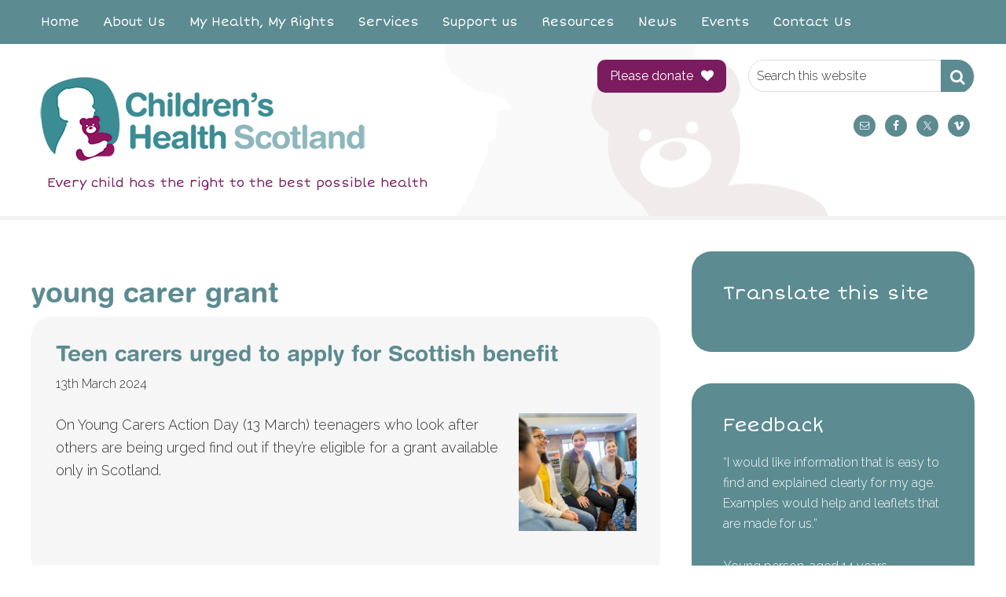

--- FILE ---
content_type: text/html; charset=UTF-8
request_url: https://www.childrenshealthscotland.org/tag/young-carer-grant/
body_size: 14839
content:
<!DOCTYPE html>
<html lang="en-GB">
<head >
<meta charset="UTF-8" />
<script type="text/javascript">
/* <![CDATA[ */
var gform;gform||(document.addEventListener("gform_main_scripts_loaded",function(){gform.scriptsLoaded=!0}),document.addEventListener("gform/theme/scripts_loaded",function(){gform.themeScriptsLoaded=!0}),window.addEventListener("DOMContentLoaded",function(){gform.domLoaded=!0}),gform={domLoaded:!1,scriptsLoaded:!1,themeScriptsLoaded:!1,isFormEditor:()=>"function"==typeof InitializeEditor,callIfLoaded:function(o){return!(!gform.domLoaded||!gform.scriptsLoaded||!gform.themeScriptsLoaded&&!gform.isFormEditor()||(gform.isFormEditor()&&console.warn("The use of gform.initializeOnLoaded() is deprecated in the form editor context and will be removed in Gravity Forms 3.1."),o(),0))},initializeOnLoaded:function(o){gform.callIfLoaded(o)||(document.addEventListener("gform_main_scripts_loaded",()=>{gform.scriptsLoaded=!0,gform.callIfLoaded(o)}),document.addEventListener("gform/theme/scripts_loaded",()=>{gform.themeScriptsLoaded=!0,gform.callIfLoaded(o)}),window.addEventListener("DOMContentLoaded",()=>{gform.domLoaded=!0,gform.callIfLoaded(o)}))},hooks:{action:{},filter:{}},addAction:function(o,r,e,t){gform.addHook("action",o,r,e,t)},addFilter:function(o,r,e,t){gform.addHook("filter",o,r,e,t)},doAction:function(o){gform.doHook("action",o,arguments)},applyFilters:function(o){return gform.doHook("filter",o,arguments)},removeAction:function(o,r){gform.removeHook("action",o,r)},removeFilter:function(o,r,e){gform.removeHook("filter",o,r,e)},addHook:function(o,r,e,t,n){null==gform.hooks[o][r]&&(gform.hooks[o][r]=[]);var d=gform.hooks[o][r];null==n&&(n=r+"_"+d.length),gform.hooks[o][r].push({tag:n,callable:e,priority:t=null==t?10:t})},doHook:function(r,o,e){var t;if(e=Array.prototype.slice.call(e,1),null!=gform.hooks[r][o]&&((o=gform.hooks[r][o]).sort(function(o,r){return o.priority-r.priority}),o.forEach(function(o){"function"!=typeof(t=o.callable)&&(t=window[t]),"action"==r?t.apply(null,e):e[0]=t.apply(null,e)})),"filter"==r)return e[0]},removeHook:function(o,r,t,n){var e;null!=gform.hooks[o][r]&&(e=(e=gform.hooks[o][r]).filter(function(o,r,e){return!!(null!=n&&n!=o.tag||null!=t&&t!=o.priority)}),gform.hooks[o][r]=e)}});
/* ]]> */
</script>

<meta name="viewport" content="width=device-width, initial-scale=1" />
<meta name='robots' content='index, follow, max-image-preview:large, max-snippet:-1, max-video-preview:-1' />
	<style>img:is([sizes="auto" i], [sizes^="auto," i]) { contain-intrinsic-size: 3000px 1500px }</style>
	<script id="cookieyes" type="text/javascript" src="https://cdn-cookieyes.com/client_data/d6e586ef1c46cdd7b6359a36/script.js"></script>
	<!-- This site is optimized with the Yoast SEO plugin v26.8 - https://yoast.com/product/yoast-seo-wordpress/ -->
	<title>young carer grant Archives - Children&#039;s Health Scotland</title>
	<link rel="canonical" href="https://www.childrenshealthscotland.org/tag/young-carer-grant/" />
	<meta property="og:locale" content="en_GB" />
	<meta property="og:type" content="article" />
	<meta property="og:title" content="young carer grant Archives - Children&#039;s Health Scotland" />
	<meta property="og:url" content="https://www.childrenshealthscotland.org/tag/young-carer-grant/" />
	<meta property="og:site_name" content="Children&#039;s Health Scotland" />
	<meta property="og:image" content="https://www.childrenshealthscotland.org/wp-content/uploads/2017/05/CHS-logo.png" />
	<meta property="og:image:width" content="1188" />
	<meta property="og:image:height" content="466" />
	<meta property="og:image:type" content="image/png" />
	<meta name="twitter:card" content="summary_large_image" />
	<meta name="twitter:site" content="@ChildHealthScot" />
	<script type="application/ld+json" class="yoast-schema-graph">{"@context":"https://schema.org","@graph":[{"@type":"CollectionPage","@id":"https://www.childrenshealthscotland.org/tag/young-carer-grant/","url":"https://www.childrenshealthscotland.org/tag/young-carer-grant/","name":"young carer grant Archives - Children&#039;s Health Scotland","isPartOf":{"@id":"https://www.childrenshealthscotland.org/#website"},"primaryImageOfPage":{"@id":"https://www.childrenshealthscotland.org/tag/young-carer-grant/#primaryimage"},"image":{"@id":"https://www.childrenshealthscotland.org/tag/young-carer-grant/#primaryimage"},"thumbnailUrl":"https://www.childrenshealthscotland.org/wp-content/uploads/2024/04/SMS-Group-photo-scaled.jpg","breadcrumb":{"@id":"https://www.childrenshealthscotland.org/tag/young-carer-grant/#breadcrumb"},"inLanguage":"en-GB"},{"@type":"ImageObject","inLanguage":"en-GB","@id":"https://www.childrenshealthscotland.org/tag/young-carer-grant/#primaryimage","url":"https://www.childrenshealthscotland.org/wp-content/uploads/2024/04/SMS-Group-photo-scaled.jpg","contentUrl":"https://www.childrenshealthscotland.org/wp-content/uploads/2024/04/SMS-Group-photo-scaled.jpg","width":2560,"height":1707,"caption":"Attentive group of mixed age students participate in a group discussion."},{"@type":"BreadcrumbList","@id":"https://www.childrenshealthscotland.org/tag/young-carer-grant/#breadcrumb","itemListElement":[{"@type":"ListItem","position":1,"name":"Home","item":"https://www.childrenshealthscotland.org/"},{"@type":"ListItem","position":2,"name":"young carer grant"}]},{"@type":"WebSite","@id":"https://www.childrenshealthscotland.org/#website","url":"https://www.childrenshealthscotland.org/","name":"Children&#039;s Health Scotland","description":"Every child has the right to the best possible health","publisher":{"@id":"https://www.childrenshealthscotland.org/#organization"},"potentialAction":[{"@type":"SearchAction","target":{"@type":"EntryPoint","urlTemplate":"https://www.childrenshealthscotland.org/?s={search_term_string}"},"query-input":{"@type":"PropertyValueSpecification","valueRequired":true,"valueName":"search_term_string"}}],"inLanguage":"en-GB"},{"@type":"Organization","@id":"https://www.childrenshealthscotland.org/#organization","name":"Children's Health Scotland","url":"https://www.childrenshealthscotland.org/","logo":{"@type":"ImageObject","inLanguage":"en-GB","@id":"https://www.childrenshealthscotland.org/#/schema/logo/image/","url":"https://www.childrenshealthscotland.org/wp-content/uploads/2017/05/CHS-logo.png","contentUrl":"https://www.childrenshealthscotland.org/wp-content/uploads/2017/05/CHS-logo.png","width":1188,"height":466,"caption":"Children's Health Scotland"},"image":{"@id":"https://www.childrenshealthscotland.org/#/schema/logo/image/"},"sameAs":["https://www.facebook.com/ChildrensHealthScotland/","https://x.com/ChildHealthScot"]}]}</script>
	<!-- / Yoast SEO plugin. -->


<link rel='dns-prefetch' href='//fonts.googleapis.com' />
<link rel='dns-prefetch' href='//maxcdn.bootstrapcdn.com' />
<link rel="alternate" type="application/rss+xml" title="Children&#039;s Health Scotland &raquo; Feed" href="https://www.childrenshealthscotland.org/feed/" />
<link rel="alternate" type="application/rss+xml" title="Children&#039;s Health Scotland &raquo; Comments Feed" href="https://www.childrenshealthscotland.org/comments/feed/" />
<link rel="alternate" type="application/rss+xml" title="Children&#039;s Health Scotland &raquo; young carer grant Tag Feed" href="https://www.childrenshealthscotland.org/tag/young-carer-grant/feed/" />
<script type="text/javascript">
/* <![CDATA[ */
window._wpemojiSettings = {"baseUrl":"https:\/\/s.w.org\/images\/core\/emoji\/16.0.1\/72x72\/","ext":".png","svgUrl":"https:\/\/s.w.org\/images\/core\/emoji\/16.0.1\/svg\/","svgExt":".svg","source":{"concatemoji":"https:\/\/www.childrenshealthscotland.org\/wp-includes\/js\/wp-emoji-release.min.js?ver=6.8.3"}};
/*! This file is auto-generated */
!function(s,n){var o,i,e;function c(e){try{var t={supportTests:e,timestamp:(new Date).valueOf()};sessionStorage.setItem(o,JSON.stringify(t))}catch(e){}}function p(e,t,n){e.clearRect(0,0,e.canvas.width,e.canvas.height),e.fillText(t,0,0);var t=new Uint32Array(e.getImageData(0,0,e.canvas.width,e.canvas.height).data),a=(e.clearRect(0,0,e.canvas.width,e.canvas.height),e.fillText(n,0,0),new Uint32Array(e.getImageData(0,0,e.canvas.width,e.canvas.height).data));return t.every(function(e,t){return e===a[t]})}function u(e,t){e.clearRect(0,0,e.canvas.width,e.canvas.height),e.fillText(t,0,0);for(var n=e.getImageData(16,16,1,1),a=0;a<n.data.length;a++)if(0!==n.data[a])return!1;return!0}function f(e,t,n,a){switch(t){case"flag":return n(e,"\ud83c\udff3\ufe0f\u200d\u26a7\ufe0f","\ud83c\udff3\ufe0f\u200b\u26a7\ufe0f")?!1:!n(e,"\ud83c\udde8\ud83c\uddf6","\ud83c\udde8\u200b\ud83c\uddf6")&&!n(e,"\ud83c\udff4\udb40\udc67\udb40\udc62\udb40\udc65\udb40\udc6e\udb40\udc67\udb40\udc7f","\ud83c\udff4\u200b\udb40\udc67\u200b\udb40\udc62\u200b\udb40\udc65\u200b\udb40\udc6e\u200b\udb40\udc67\u200b\udb40\udc7f");case"emoji":return!a(e,"\ud83e\udedf")}return!1}function g(e,t,n,a){var r="undefined"!=typeof WorkerGlobalScope&&self instanceof WorkerGlobalScope?new OffscreenCanvas(300,150):s.createElement("canvas"),o=r.getContext("2d",{willReadFrequently:!0}),i=(o.textBaseline="top",o.font="600 32px Arial",{});return e.forEach(function(e){i[e]=t(o,e,n,a)}),i}function t(e){var t=s.createElement("script");t.src=e,t.defer=!0,s.head.appendChild(t)}"undefined"!=typeof Promise&&(o="wpEmojiSettingsSupports",i=["flag","emoji"],n.supports={everything:!0,everythingExceptFlag:!0},e=new Promise(function(e){s.addEventListener("DOMContentLoaded",e,{once:!0})}),new Promise(function(t){var n=function(){try{var e=JSON.parse(sessionStorage.getItem(o));if("object"==typeof e&&"number"==typeof e.timestamp&&(new Date).valueOf()<e.timestamp+604800&&"object"==typeof e.supportTests)return e.supportTests}catch(e){}return null}();if(!n){if("undefined"!=typeof Worker&&"undefined"!=typeof OffscreenCanvas&&"undefined"!=typeof URL&&URL.createObjectURL&&"undefined"!=typeof Blob)try{var e="postMessage("+g.toString()+"("+[JSON.stringify(i),f.toString(),p.toString(),u.toString()].join(",")+"));",a=new Blob([e],{type:"text/javascript"}),r=new Worker(URL.createObjectURL(a),{name:"wpTestEmojiSupports"});return void(r.onmessage=function(e){c(n=e.data),r.terminate(),t(n)})}catch(e){}c(n=g(i,f,p,u))}t(n)}).then(function(e){for(var t in e)n.supports[t]=e[t],n.supports.everything=n.supports.everything&&n.supports[t],"flag"!==t&&(n.supports.everythingExceptFlag=n.supports.everythingExceptFlag&&n.supports[t]);n.supports.everythingExceptFlag=n.supports.everythingExceptFlag&&!n.supports.flag,n.DOMReady=!1,n.readyCallback=function(){n.DOMReady=!0}}).then(function(){return e}).then(function(){var e;n.supports.everything||(n.readyCallback(),(e=n.source||{}).concatemoji?t(e.concatemoji):e.wpemoji&&e.twemoji&&(t(e.twemoji),t(e.wpemoji)))}))}((window,document),window._wpemojiSettings);
/* ]]> */
</script>
<link rel='stylesheet' id='chs-theme-css' href='https://www.childrenshealthscotland.org/wp-content/themes/chs/style.css?ver=2.2.2' type='text/css' media='all' />
<style id='wp-emoji-styles-inline-css' type='text/css'>

	img.wp-smiley, img.emoji {
		display: inline !important;
		border: none !important;
		box-shadow: none !important;
		height: 1em !important;
		width: 1em !important;
		margin: 0 0.07em !important;
		vertical-align: -0.1em !important;
		background: none !important;
		padding: 0 !important;
	}
</style>
<style id='classic-theme-styles-inline-css' type='text/css'>
/*! This file is auto-generated */
.wp-block-button__link{color:#fff;background-color:#32373c;border-radius:9999px;box-shadow:none;text-decoration:none;padding:calc(.667em + 2px) calc(1.333em + 2px);font-size:1.125em}.wp-block-file__button{background:#32373c;color:#fff;text-decoration:none}
</style>
<link rel='stylesheet' id='mediaelement-css' href='https://www.childrenshealthscotland.org/wp-includes/js/mediaelement/mediaelementplayer-legacy.min.css?ver=4.2.17' type='text/css' media='all' />
<link rel='stylesheet' id='wp-mediaelement-css' href='https://www.childrenshealthscotland.org/wp-includes/js/mediaelement/wp-mediaelement.min.css?ver=6.8.3' type='text/css' media='all' />
<link rel='stylesheet' id='view_editor_gutenberg_frontend_assets-css' href='https://www.childrenshealthscotland.org/wp-content/plugins/toolset-blocks/public/css/views-frontend.css?ver=3.6.21' type='text/css' media='all' />
<style id='view_editor_gutenberg_frontend_assets-inline-css' type='text/css'>
.wpv-sort-list-dropdown.wpv-sort-list-dropdown-style-default > span.wpv-sort-list,.wpv-sort-list-dropdown.wpv-sort-list-dropdown-style-default .wpv-sort-list-item {border-color: #cdcdcd;}.wpv-sort-list-dropdown.wpv-sort-list-dropdown-style-default .wpv-sort-list-item a {color: #444;background-color: #fff;}.wpv-sort-list-dropdown.wpv-sort-list-dropdown-style-default a:hover,.wpv-sort-list-dropdown.wpv-sort-list-dropdown-style-default a:focus {color: #000;background-color: #eee;}.wpv-sort-list-dropdown.wpv-sort-list-dropdown-style-default .wpv-sort-list-item.wpv-sort-list-current a {color: #000;background-color: #eee;}
.wpv-sort-list-dropdown.wpv-sort-list-dropdown-style-default > span.wpv-sort-list,.wpv-sort-list-dropdown.wpv-sort-list-dropdown-style-default .wpv-sort-list-item {border-color: #cdcdcd;}.wpv-sort-list-dropdown.wpv-sort-list-dropdown-style-default .wpv-sort-list-item a {color: #444;background-color: #fff;}.wpv-sort-list-dropdown.wpv-sort-list-dropdown-style-default a:hover,.wpv-sort-list-dropdown.wpv-sort-list-dropdown-style-default a:focus {color: #000;background-color: #eee;}.wpv-sort-list-dropdown.wpv-sort-list-dropdown-style-default .wpv-sort-list-item.wpv-sort-list-current a {color: #000;background-color: #eee;}.wpv-sort-list-dropdown.wpv-sort-list-dropdown-style-grey > span.wpv-sort-list,.wpv-sort-list-dropdown.wpv-sort-list-dropdown-style-grey .wpv-sort-list-item {border-color: #cdcdcd;}.wpv-sort-list-dropdown.wpv-sort-list-dropdown-style-grey .wpv-sort-list-item a {color: #444;background-color: #eeeeee;}.wpv-sort-list-dropdown.wpv-sort-list-dropdown-style-grey a:hover,.wpv-sort-list-dropdown.wpv-sort-list-dropdown-style-grey a:focus {color: #000;background-color: #e5e5e5;}.wpv-sort-list-dropdown.wpv-sort-list-dropdown-style-grey .wpv-sort-list-item.wpv-sort-list-current a {color: #000;background-color: #e5e5e5;}
.wpv-sort-list-dropdown.wpv-sort-list-dropdown-style-default > span.wpv-sort-list,.wpv-sort-list-dropdown.wpv-sort-list-dropdown-style-default .wpv-sort-list-item {border-color: #cdcdcd;}.wpv-sort-list-dropdown.wpv-sort-list-dropdown-style-default .wpv-sort-list-item a {color: #444;background-color: #fff;}.wpv-sort-list-dropdown.wpv-sort-list-dropdown-style-default a:hover,.wpv-sort-list-dropdown.wpv-sort-list-dropdown-style-default a:focus {color: #000;background-color: #eee;}.wpv-sort-list-dropdown.wpv-sort-list-dropdown-style-default .wpv-sort-list-item.wpv-sort-list-current a {color: #000;background-color: #eee;}.wpv-sort-list-dropdown.wpv-sort-list-dropdown-style-grey > span.wpv-sort-list,.wpv-sort-list-dropdown.wpv-sort-list-dropdown-style-grey .wpv-sort-list-item {border-color: #cdcdcd;}.wpv-sort-list-dropdown.wpv-sort-list-dropdown-style-grey .wpv-sort-list-item a {color: #444;background-color: #eeeeee;}.wpv-sort-list-dropdown.wpv-sort-list-dropdown-style-grey a:hover,.wpv-sort-list-dropdown.wpv-sort-list-dropdown-style-grey a:focus {color: #000;background-color: #e5e5e5;}.wpv-sort-list-dropdown.wpv-sort-list-dropdown-style-grey .wpv-sort-list-item.wpv-sort-list-current a {color: #000;background-color: #e5e5e5;}.wpv-sort-list-dropdown.wpv-sort-list-dropdown-style-blue > span.wpv-sort-list,.wpv-sort-list-dropdown.wpv-sort-list-dropdown-style-blue .wpv-sort-list-item {border-color: #0099cc;}.wpv-sort-list-dropdown.wpv-sort-list-dropdown-style-blue .wpv-sort-list-item a {color: #444;background-color: #cbddeb;}.wpv-sort-list-dropdown.wpv-sort-list-dropdown-style-blue a:hover,.wpv-sort-list-dropdown.wpv-sort-list-dropdown-style-blue a:focus {color: #000;background-color: #95bedd;}.wpv-sort-list-dropdown.wpv-sort-list-dropdown-style-blue .wpv-sort-list-item.wpv-sort-list-current a {color: #000;background-color: #95bedd;}
</style>
<link rel='stylesheet' id='widgetopts-styles-css' href='https://www.childrenshealthscotland.org/wp-content/plugins/widget-options/assets/css/widget-options.css?ver=4.1.3' type='text/css' media='all' />
<link rel='stylesheet' id='wc-shortcodes-style-css' href='https://www.childrenshealthscotland.org/wp-content/plugins/wc-shortcodes/public/assets/css/style.css?ver=3.46' type='text/css' media='all' />
<link rel='stylesheet' id='google-fonts-css' href='//fonts.googleapis.com/css?family=Raleway%3A300%2C400%2C500%2C600%2C700%7CComing+Soon%3A400%7CShort+Stack&#038;ver=2.2.2' type='text/css' media='all' />
<link rel='stylesheet' id='fa-css' href='//maxcdn.bootstrapcdn.com/font-awesome/4.7.0/css/font-awesome.min.css?ver=4.5' type='text/css' media='all' />
<link rel='stylesheet' id='slick-css-css' href='https://www.childrenshealthscotland.org/wp-content/themes/chs/slick/slick.css?ver=1.0' type='text/css' media='all' />
<link rel='stylesheet' id='gforms_reset_css-css' href='https://www.childrenshealthscotland.org/wp-content/plugins/gravityforms/legacy/css/formreset.min.css?ver=2.9.26' type='text/css' media='all' />
<link rel='stylesheet' id='gforms_formsmain_css-css' href='https://www.childrenshealthscotland.org/wp-content/plugins/gravityforms/legacy/css/formsmain.min.css?ver=2.9.26' type='text/css' media='all' />
<link rel='stylesheet' id='gforms_ready_class_css-css' href='https://www.childrenshealthscotland.org/wp-content/plugins/gravityforms/legacy/css/readyclass.min.css?ver=2.9.26' type='text/css' media='all' />
<link rel='stylesheet' id='gforms_browsers_css-css' href='https://www.childrenshealthscotland.org/wp-content/plugins/gravityforms/legacy/css/browsers.min.css?ver=2.9.26' type='text/css' media='all' />
<link rel='stylesheet' id='simple-social-icons-font-css' href='https://www.childrenshealthscotland.org/wp-content/plugins/simple-social-icons/css/style.css?ver=4.0.0' type='text/css' media='all' />
<link rel='stylesheet' id='toolset-maps-fixes-css' href='//www.childrenshealthscotland.org/wp-content/plugins/toolset-maps/resources/css/toolset_maps_fixes.css?ver=2.2.1' type='text/css' media='all' />
<link rel='stylesheet' id='genesis-overrides-css-css' href='https://www.childrenshealthscotland.org/wp-content/plugins/toolset-blocks/vendor/toolset/toolset-theme-settings/res/css/themes/genesis-overrides.css?ver=1.5.5' type='text/css' media='screen' />
<link rel='stylesheet' id='wordpresscanvas-font-awesome-css' href='https://www.childrenshealthscotland.org/wp-content/plugins/wc-shortcodes/public/assets/css/font-awesome.min.css?ver=4.7.0' type='text/css' media='all' />
<script type="text/javascript" src="https://www.childrenshealthscotland.org/wp-content/plugins/toolset-blocks/vendor/toolset/common-es/public/toolset-common-es-frontend.js?ver=175000" id="toolset-common-es-frontend-js"></script>
<script type="text/javascript" src="https://www.childrenshealthscotland.org/wp-includes/js/jquery/jquery.min.js?ver=3.7.1" id="jquery-core-js"></script>
<script type="text/javascript" src="https://www.childrenshealthscotland.org/wp-includes/js/jquery/jquery-migrate.min.js?ver=3.4.1" id="jquery-migrate-js"></script>
<script type="text/javascript" src="https://www.childrenshealthscotland.org/wp-content/themes/chs/js/responsive-menu.js?ver=1.0.0" id="chs-responsive-menu-js"></script>
<script type="text/javascript" src="https://www.childrenshealthscotland.org/wp-content/themes/chs/js/external-links.js?ver=1.0.0" id="chs-external-links-js"></script>
<script type="text/javascript" src="https://www.childrenshealthscotland.org/wp-content/themes/chs/slick/slick.min.js?ver=1.0" id="slick-js-js"></script>
<script type="text/javascript" defer='defer' src="https://www.childrenshealthscotland.org/wp-content/plugins/gravityforms/js/jquery.json.min.js?ver=2.9.26" id="gform_json-js"></script>
<script type="text/javascript" id="gform_gravityforms-js-extra">
/* <![CDATA[ */
var gf_global = {"gf_currency_config":{"name":"Pound Sterling","symbol_left":"&#163;","symbol_right":"","symbol_padding":" ","thousand_separator":",","decimal_separator":".","decimals":2,"code":"GBP"},"base_url":"https:\/\/www.childrenshealthscotland.org\/wp-content\/plugins\/gravityforms","number_formats":[],"spinnerUrl":"https:\/\/www.childrenshealthscotland.org\/wp-content\/plugins\/gravityforms\/images\/spinner.svg","version_hash":"e187e245eeac10b9c9f1831f52956597","strings":{"newRowAdded":"New row added.","rowRemoved":"Row removed","formSaved":"The form has been saved.  The content contains the link to return and complete the form."}};
var gform_i18n = {"datepicker":{"days":{"monday":"Mo","tuesday":"Tu","wednesday":"We","thursday":"Th","friday":"Fr","saturday":"Sa","sunday":"Su"},"months":{"january":"January","february":"February","march":"March","april":"April","may":"May","june":"June","july":"July","august":"August","september":"September","october":"October","november":"November","december":"December"},"firstDay":1,"iconText":"Select date"}};
var gf_legacy_multi = {"2":"1"};
var gform_gravityforms = {"strings":{"invalid_file_extension":"This type of file is not allowed. Must be one of the following:","delete_file":"Delete this file","in_progress":"in progress","file_exceeds_limit":"File exceeds size limit","illegal_extension":"This type of file is not allowed.","max_reached":"Maximum number of files reached","unknown_error":"There was a problem while saving the file on the server","currently_uploading":"Please wait for the uploading to complete","cancel":"Cancel","cancel_upload":"Cancel this upload","cancelled":"Cancelled","error":"Error","message":"Message"},"vars":{"images_url":"https:\/\/www.childrenshealthscotland.org\/wp-content\/plugins\/gravityforms\/images"}};
/* ]]> */
</script>
<script type="text/javascript" defer='defer' src="https://www.childrenshealthscotland.org/wp-content/plugins/gravityforms/js/gravityforms.min.js?ver=2.9.26" id="gform_gravityforms-js"></script>
<script type="text/javascript" defer='defer' src="https://www.childrenshealthscotland.org/wp-content/plugins/gravityforms/assets/js/dist/utils.min.js?ver=48a3755090e76a154853db28fc254681" id="gform_gravityforms_utils-js"></script>
<link rel="https://api.w.org/" href="https://www.childrenshealthscotland.org/wp-json/" /><link rel="alternate" title="JSON" type="application/json" href="https://www.childrenshealthscotland.org/wp-json/wp/v2/tags/798" /><link rel="EditURI" type="application/rsd+xml" title="RSD" href="https://www.childrenshealthscotland.org/xmlrpc.php?rsd" />
<meta name="generator" content="WordPress 6.8.3" />
<!-- Start Fluid Video Embeds Style Tag -->
<style type="text/css">
/* Fluid Video Embeds */
.fve-video-wrapper {
    position: relative;
    overflow: hidden;
    height: 0;
    background-color: transparent;
    padding-bottom: 56.25%;
    margin: 0.5em 0;
}
.fve-video-wrapper iframe,
.fve-video-wrapper object,
.fve-video-wrapper embed {
    position: absolute;
    display: block;
    top: 0;
    left: 0;
    width: 100%;
    height: 100%;
}
.fve-video-wrapper a.hyperlink-image {
    position: relative;
    display: none;
}
.fve-video-wrapper a.hyperlink-image img {
    position: relative;
    z-index: 2;
    width: 100%;
}
.fve-video-wrapper a.hyperlink-image .fve-play-button {
    position: absolute;
    left: 35%;
    top: 35%;
    right: 35%;
    bottom: 35%;
    z-index: 3;
    background-color: rgba(40, 40, 40, 0.75);
    background-size: 100% 100%;
    border-radius: 10px;
}
.fve-video-wrapper a.hyperlink-image:hover .fve-play-button {
    background-color: rgba(0, 0, 0, 0.85);
}
</style>
<!-- End Fluid Video Embeds Style Tag -->
<!-- Google Tag Manager -->
<script>(function(w,d,s,l,i){w[l]=w[l]||[];w[l].push({'gtm.start':
new Date().getTime(),event:'gtm.js'});var f=d.getElementsByTagName(s)[0],
j=d.createElement(s),dl=l!='dataLayer'?'&l='+l:'';j.async=true;j.src=
'https://www.googletagmanager.com/gtm.js?id='+i+dl;f.parentNode.insertBefore(j,f);
})(window,document,'script','dataLayer','GTM-KBK5S2R');</script>
<!-- End Google Tag Manager -->
<head>
	<meta name="facebook-domain-verification" content="x561vx1a99vrnikr212855hvlcjh6b" />
</head>
<link rel="icon" href="https://www.childrenshealthscotland.org/wp-content/themes/chs/images/favicon.ico" />
<link rel="pingback" href="https://www.childrenshealthscotland.org/xmlrpc.php" />
<script type="text/javascript" src="//fast.fonts.net/jsapi/e13df5ff-9cd6-4e62-b5fc-64b1b1ce6d9d.js"></script>

<!-- Global site tag (gtag.js) - Google Analytics -->
<script async src="https://www.googletagmanager.com/gtag/js?id=UA-143329701-1"></script>
<script>
  window.dataLayer = window.dataLayer || [];
  function gtag(){dataLayer.push(arguments);}
  gtag('js', new Date());

  gtag('config', 'UA-143329701-1');
</script>

 <script> window.addEventListener("load",function(){ var c={script:false,link:false}; function ls(s) { if(!['script','link'].includes(s)||c[s]){return;}c[s]=true; var d=document,f=d.getElementsByTagName(s)[0],j=d.createElement(s); if(s==='script'){j.async=true;j.src='https://www.childrenshealthscotland.org/wp-content/plugins/toolset-blocks/vendor/toolset/blocks/public/js/frontend.js?v=1.6.17';}else{ j.rel='stylesheet';j.href='https://www.childrenshealthscotland.org/wp-content/plugins/toolset-blocks/vendor/toolset/blocks/public/css/style.css?v=1.6.17';} f.parentNode.insertBefore(j, f); }; function ex(){ls('script');ls('link')} window.addEventListener("scroll", ex, {once: true}); if (('IntersectionObserver' in window) && ('IntersectionObserverEntry' in window) && ('intersectionRatio' in window.IntersectionObserverEntry.prototype)) { var i = 0, fb = document.querySelectorAll("[class^='tb-']"), o = new IntersectionObserver(es => { es.forEach(e => { o.unobserve(e.target); if (e.intersectionRatio > 0) { ex();o.disconnect();}else{ i++;if(fb.length>i){o.observe(fb[i])}} }) }); if (fb.length) { o.observe(fb[i]) } } }) </script>
	<noscript>
		<link rel="stylesheet" href="https://www.childrenshealthscotland.org/wp-content/plugins/toolset-blocks/vendor/toolset/blocks/public/css/style.css">
	</noscript>		<style type="text/css" id="wp-custom-css">
			.service .entry-content ol, .service .entry-content ul {
    background: #f6f6f6;
    border-radius: 25px;
    padding: 40px 30px 30px 60px;
    clear: right;
}

h1.entry-title {
	font-family: 'Short Stack', cursive;
}

.site-footer .wrap {

}

.site-footer .chs-footer-info {

}
.site-footer .chs-footer-images { 
vertical-align: top;
	}


.shcta .widget-title {
	display: none;
}

.sidebar .shcta.widget {
	background: #f6f6f6;
}

@media only screen and (max-width: 1023px) {
   .chs-footer-images { 
		 display: block; 
	}
}

@media only screen and (max-width: 1023px) {
	.site-footer .chs-footer-images {
	    width: 100%;
    float: none;
	
	}
	}

.cta .widget-title {
	display: none
}

.sidebar .cta.widget {
	background: #f6f6f6;
}

.cta .button {
	width: 100%;
	text-align:  center;
	font-weight: 500;

}
@media only screen and (max-width: 797px) {
	.chs-fundraising .wc-shortcodes-column img, .chs-fundraising.wc-shortcodes-column p  {
		width: 100%;
		clear: both;
	}
	
}

/*form didsplay issue - april 14*/
#gform_wrapper_8 {display:block !important;}
		</style>
		</head>
<body class="archive tag tag-young-carer-grant tag-798 wp-theme-genesis wp-child-theme-chs wc-shortcodes-font-awesome-enabled header-image content-sidebar genesis-breadcrumbs-hidden genesis-footer-widgets-hidden"><!-- Google Tag Manager (noscript) -->
<noscript><iframe src="https://www.googletagmanager.com/ns.html?id=GTM-KBK5S2R"
height="0" width="0" style="display:none;visibility:hidden"></iframe></noscript>
<!-- End Google Tag Manager (noscript) -->
<div class="site-container"><ul class="genesis-skip-link"><li><a href="#genesis-nav-primary" class="screen-reader-shortcut"> Skip to primary navigation</a></li><li><a href="#genesis-content" class="screen-reader-shortcut"> Skip to main content</a></li><li><a href="#genesis-sidebar-primary" class="screen-reader-shortcut"> Skip to primary sidebar</a></li></ul><nav class="nav-primary" aria-label="Main" id="genesis-nav-primary"><div class="wrap"><ul id="menu-main" class="menu genesis-nav-menu menu-primary js-superfish"><li id="menu-item-65" class="menu-item menu-item-type-custom menu-item-object-custom menu-item-home menu-item-65"><a href="http://www.childrenshealthscotland.org/"><span >Home</span></a></li>
<li id="menu-item-66" class="menu-item menu-item-type-post_type menu-item-object-page menu-item-has-children menu-item-66"><a href="https://www.childrenshealthscotland.org/about-us/"><span >About Us</span></a>
<ul class="sub-menu">
	<li id="menu-item-71" class="menu-item menu-item-type-post_type menu-item-object-page menu-item-71"><a href="https://www.childrenshealthscotland.org/about-us/vision-and-mission/"><span >CHS Strategic Plan 2024-30</span></a></li>
	<li id="menu-item-67" class="menu-item menu-item-type-post_type menu-item-object-page menu-item-67"><a href="https://www.childrenshealthscotland.org/about-us/our-funders/"><span >Funders and Supporters</span></a></li>
	<li id="menu-item-69" class="menu-item menu-item-type-post_type menu-item-object-page menu-item-69"><a href="https://www.childrenshealthscotland.org/about-us/our-structure/"><span >Our people</span></a></li>
	<li id="menu-item-68" class="menu-item menu-item-type-post_type menu-item-object-page menu-item-68"><a href="https://www.childrenshealthscotland.org/about-us/our-history/"><span >Who we are</span></a></li>
	<li id="menu-item-72" class="menu-item menu-item-type-post_type menu-item-object-page menu-item-72"><a href="https://www.childrenshealthscotland.org/about-us/what-we-do/"><span >What we do</span></a></li>
	<li id="menu-item-70" class="menu-item menu-item-type-post_type menu-item-object-page menu-item-70"><a href="https://www.childrenshealthscotland.org/about-us/vacancies/"><span >Vacancies</span></a></li>
</ul>
</li>
<li id="menu-item-73" class="menu-item menu-item-type-post_type menu-item-object-page menu-item-has-children menu-item-73"><a href="https://www.childrenshealthscotland.org/childrens-healthcare-rights/"><span >My Health, My Rights</span></a>
<ul class="sub-menu">
	<li id="menu-item-8254" class="menu-item menu-item-type-post_type menu-item-object-page menu-item-has-children menu-item-8254"><a href="https://www.childrenshealthscotland.org/childrens-healthcare-rights/my-health-my-rights-charter/"><span >My Health, My Rights Charter</span></a>
	<ul class="sub-menu">
		<li id="menu-item-9229" class="menu-item menu-item-type-post_type menu-item-object-page menu-item-9229"><a href="https://www.childrenshealthscotland.org/childrens-healthcare-rights/my-health-my-rights-charter/charterandposter/"><span >My Health, My Rights Report and Poster</span></a></li>
	</ul>
</li>
	<li id="menu-item-9230" class="menu-item menu-item-type-post_type menu-item-object-page menu-item-9230"><a href="https://www.childrenshealthscotland.org/childrens-healthcare-rights/health-rights-defenders/"><span >Health Rights Defenders</span></a></li>
	<li id="menu-item-75" class="menu-item menu-item-type-post_type menu-item-object-page menu-item-has-children menu-item-75"><a href="https://www.childrenshealthscotland.org/childrens-healthcare-rights/consultation-responses/"><span >Consultations, reports and discussion papers</span></a>
	<ul class="sub-menu">
		<li id="menu-item-74" class="menu-item menu-item-type-post_type menu-item-object-page menu-item-74"><a href="https://www.childrenshealthscotland.org/childrens-healthcare-rights/campaigning/"><span >Campaigning</span></a></li>
	</ul>
</li>
	<li id="menu-item-7415" class="menu-item menu-item-type-post_type menu-item-object-page menu-item-7415"><a href="https://www.childrenshealthscotland.org/childrens-healthcare-rights/dental-health/"><span >Dental health – let’s play</span></a></li>
	<li id="menu-item-814" class="menu-item menu-item-type-post_type menu-item-object-page menu-item-814"><a href="https://www.childrenshealthscotland.org/childrens-healthcare-rights/the-each-charter/"><span >EACH Charter </span></a></li>
	<li id="menu-item-7413" class="menu-item menu-item-type-post_type menu-item-object-page menu-item-7413"><a href="https://www.childrenshealthscotland.org/childrens-healthcare-rights/food/"><span >Food poverty</span></a></li>
	<li id="menu-item-7411" class="menu-item menu-item-type-post_type menu-item-object-page menu-item-7411"><a href="https://www.childrenshealthscotland.org/childrens-healthcare-rights/grants-and-benefits/"><span >Grants and Benefits</span></a></li>
	<li id="menu-item-7410" class="menu-item menu-item-type-post_type menu-item-object-page menu-item-7410"><a href="https://www.childrenshealthscotland.org/childrens-healthcare-rights/play-2/"><span >Health-related play</span></a></li>
	<li id="menu-item-2456" class="menu-item menu-item-type-post_type menu-item-object-page menu-item-2456"><a href="https://www.childrenshealthscotland.org/childrens-healthcare-rights/mental-wellbeing-in-children-and-young-people/"><span >Mental Health &#038; Wellbeing</span></a></li>
	<li id="menu-item-7412" class="menu-item menu-item-type-post_type menu-item-object-page menu-item-7412"><a href="https://www.childrenshealthscotland.org/childrens-healthcare-rights/position-statements/"><span >Position Statements</span></a></li>
	<li id="menu-item-7414" class="menu-item menu-item-type-post_type menu-item-object-page menu-item-7414"><a href="https://www.childrenshealthscotland.org/childrens-healthcare-rights/education/"><span >The right to education for CYP with health conditions</span></a></li>
	<li id="menu-item-7424" class="menu-item menu-item-type-post_type menu-item-object-page menu-item-7424"><a href="https://www.childrenshealthscotland.org/childrens-healthcare-rights/transitions/"><span >Transitions in healthcare</span></a></li>
	<li id="menu-item-2493" class="menu-item menu-item-type-post_type menu-item-object-page menu-item-2493"><a href="https://www.childrenshealthscotland.org/childrens-healthcare-rights/learn-about-the-healthcare-rights-of-children-and-young-people/"><span >UNCRC and healthcare rights</span></a></li>
</ul>
</li>
<li id="menu-item-76" class="menu-item menu-item-type-post_type menu-item-object-page menu-item-has-children menu-item-76"><a href="https://www.childrenshealthscotland.org/services/"><span >Services</span></a>
<ul class="sub-menu">
	<li id="menu-item-78" class="menu-item menu-item-type-post_type menu-item-object-page menu-item-78"><a href="https://www.childrenshealthscotland.org/services/families-and-carers/"><span >Care Experienced Service</span></a></li>
	<li id="menu-item-8433" class="menu-item menu-item-type-post_type menu-item-object-service menu-item-8433"><a href="https://www.childrenshealthscotland.org/service/hrcyps/"><span >Health Rights Service</span></a></li>
	<li id="menu-item-77" class="menu-item menu-item-type-post_type menu-item-object-page menu-item-77"><a href="https://www.childrenshealthscotland.org/services/children-and-young-people/"><span >Health and Wellbeing Service</span></a></li>
	<li id="menu-item-80" class="menu-item menu-item-type-post_type menu-item-object-page menu-item-80"><a href="https://www.childrenshealthscotland.org/services/professionals/"><span >Professionals</span></a></li>
	<li id="menu-item-3542" class="menu-item menu-item-type-post_type menu-item-object-page menu-item-3542"><a href="https://www.childrenshealthscotland.org/services/schools/"><span >Schools</span></a></li>
	<li id="menu-item-79" class="menu-item menu-item-type-post_type menu-item-object-page menu-item-79"><a href="https://www.childrenshealthscotland.org/services/frequently-asked-questions/"><span >Frequently asked questions</span></a></li>
</ul>
</li>
<li id="menu-item-82" class="menu-item menu-item-type-post_type menu-item-object-page menu-item-has-children menu-item-82"><a href="https://www.childrenshealthscotland.org/how-you-can-help/"><span >Support us</span></a>
<ul class="sub-menu">
	<li id="menu-item-7533" class="menu-item menu-item-type-post_type menu-item-object-page menu-item-7533"><a href="https://www.childrenshealthscotland.org/how-you-can-help/be-our-friend/"><span >Be our Friend</span></a></li>
	<li id="menu-item-85" class="menu-item menu-item-type-post_type menu-item-object-page menu-item-85"><a href="https://www.childrenshealthscotland.org/how-you-can-help/fundraise-or-donate/"><span >Fundraise</span></a></li>
	<li id="menu-item-86" class="menu-item menu-item-type-post_type menu-item-object-page menu-item-86"><a href="https://www.childrenshealthscotland.org/how-you-can-help/join-our-family-participation-group/"><span >Join our Family Participation Group</span></a></li>
	<li id="menu-item-83" class="menu-item menu-item-type-post_type menu-item-object-page menu-item-83"><a href="https://www.childrenshealthscotland.org/how-you-can-help/become-a-member/"><span >Join as a Member</span></a></li>
	<li id="menu-item-5331" class="menu-item menu-item-type-post_type menu-item-object-page menu-item-5331"><a href="https://www.childrenshealthscotland.org/magazine/"><span >Magazine</span></a></li>
	<li id="menu-item-7032" class="menu-item menu-item-type-post_type menu-item-object-page menu-item-7032"><a href="https://www.childrenshealthscotland.org/how-you-can-help/shop/"><span >Shop</span></a></li>
	<li id="menu-item-84" class="menu-item menu-item-type-post_type menu-item-object-page menu-item-84"><a href="https://www.childrenshealthscotland.org/how-you-can-help/become-a-volunteer/"><span >Volunteer</span></a></li>
</ul>
</li>
<li id="menu-item-87" class="menu-item menu-item-type-post_type menu-item-object-page menu-item-87"><a href="https://www.childrenshealthscotland.org/resources/"><span >Resources</span></a></li>
<li id="menu-item-433" class="menu-item menu-item-type-taxonomy menu-item-object-category menu-item-433"><a href="https://www.childrenshealthscotland.org/category/news-and-events/"><span >News</span></a></li>
<li id="menu-item-3067" class="menu-item menu-item-type-post_type menu-item-object-page menu-item-has-children menu-item-3067"><a href="https://www.childrenshealthscotland.org/events/"><span >Events</span></a>
<ul class="sub-menu">
	<li id="menu-item-9410" class="menu-item menu-item-type-post_type menu-item-object-page menu-item-9410"><a href="https://www.childrenshealthscotland.org/events/my-health-my-rights-conference-2026/"><span >MY HEALTH, MY RIGHTS CONFERENCE 2026</span></a></li>
	<li id="menu-item-5898" class="menu-item menu-item-type-custom menu-item-object-custom menu-item-5898"><a href="https://www.childrenshealthscotland.org/events/awards/"><span >Scottish Children’s Health Awards</span></a></li>
	<li id="menu-item-3069" class="menu-item menu-item-type-post_type menu-item-object-page menu-item-3069"><a href="https://www.childrenshealthscotland.org/events/scottish-childrens-health-week/"><span >Scottish Children’s Health Week</span></a></li>
</ul>
</li>
<li id="menu-item-89" class="menu-item menu-item-type-post_type menu-item-object-page menu-item-89"><a href="https://www.childrenshealthscotland.org/contact-us/"><span >Contact Us</span></a></li>
</ul></div></nav><header class="site-header"><div class="wrap"><div class="title-area"><p class="site-title"><a href="https://www.childrenshealthscotland.org/">Children&#039;s Health Scotland</a></p><p class="site-description">Every child has the right to the best possible health</p></div><div class="widget-area header-widget-area"><section id="search-4" class="widget-odd widget-first widget-1 widget widget_search"><div class="widget-wrap"><form class="search-form" method="get" action="https://www.childrenshealthscotland.org/" role="search"><label class="search-form-label screen-reader-text" for="searchform-1">Search this website</label><input class="search-form-input" type="search" name="s" id="searchform-1" placeholder="Search this website"><input class="search-form-submit" type="submit" value="&#xf002;"><meta content="https://www.childrenshealthscotland.org/?s={s}"></form></div></section>
<section id="text-6" class="widget-even widget-2 widget widget_text"><div class="widget-wrap">			<div class="textwidget"><p><a class="button" href="https://link.justgiving.com/v1/charity/donate/charityId/3143233?tipScheme=TipJar2.1&amp;reference=givingcheckout_tj21&amp;suggestedAmountDescription=6:Will%20buy%20a%20health%20and%20wellbeing%20book%20for%20a%20young%20person&amp;suggestedAmountDescription=15:Will%20buy%20a%20therapeutic%20toy%20for%20a%20child%20or%20young%20person&amp;suggestedAmountDescription=39:Will%20buy%20a%20Home%20Pack%20full%20of%20activities%2C%20a%20book%20and%20a%20toy%20for%20a%20child&amp;amount=39" target="_blank" rel="noopener">Please donate<i class="fa fa-heart"></i></a></p>
</div>
		</div></section>
<section id="simple-social-icons-4" class="widget-odd widget-last widget-3 widget simple-social-icons"><div class="widget-wrap"><ul class="alignright"><li class="ssi-email"><a href="mailto:enquiries@childrenshealthscotland.org" ><svg role="img" class="social-email" aria-labelledby="social-email-4"><title id="social-email-4">E-mail</title><use xlink:href="https://www.childrenshealthscotland.org/wp-content/plugins/simple-social-icons/symbol-defs.svg#social-email"></use></svg></a></li><li class="ssi-facebook"><a href="http://www.facebook.com/ChildrensHealthScotland/" target="_blank" rel="noopener noreferrer"><svg role="img" class="social-facebook" aria-labelledby="social-facebook-4"><title id="social-facebook-4">Facebook</title><use xlink:href="https://www.childrenshealthscotland.org/wp-content/plugins/simple-social-icons/symbol-defs.svg#social-facebook"></use></svg></a></li><li class="ssi-twitter"><a href="https://twitter.com/ChildHealthScot" target="_blank" rel="noopener noreferrer"><svg role="img" class="social-twitter" aria-labelledby="social-twitter-4"><title id="social-twitter-4">Twitter</title><use xlink:href="https://www.childrenshealthscotland.org/wp-content/plugins/simple-social-icons/symbol-defs.svg#social-twitter"></use></svg></a></li><li class="ssi-vimeo"><a href="https://vimeo.com/user38834002" target="_blank" rel="noopener noreferrer"><svg role="img" class="social-vimeo" aria-labelledby="social-vimeo-4"><title id="social-vimeo-4">Vimeo</title><use xlink:href="https://www.childrenshealthscotland.org/wp-content/plugins/simple-social-icons/symbol-defs.svg#social-vimeo"></use></svg></a></li></ul></div></section>
</div></div></header><div class="site-inner"><div class="content-sidebar-wrap"><main class="content" id="genesis-content"><div class="archive-description taxonomy-archive-description taxonomy-description"><h1 class="archive-title">young carer grant</h1></div><article class="post-8118 post type-post status-publish format-standard has-post-thumbnail category-news-and-events tag-young-carer-grant tag-young-carers entry" aria-label="Teen carers urged to apply for Scottish benefit"><header class="entry-header"><h2 class="entry-title"><a class="entry-title-link" rel="bookmark" href="https://www.childrenshealthscotland.org/teen-carers-urged-to-apply-for-scottish-benefit/">Teen carers urged to apply for Scottish benefit</a></h2>
<p class="entry-meta"><time class="entry-time">13th March 2024</time> </p></header><div class="entry-content"><a class="entry-image-link" href="https://www.childrenshealthscotland.org/teen-carers-urged-to-apply-for-scottish-benefit/" aria-hidden="true" tabindex="-1"><img width="150" height="150" src="https://www.childrenshealthscotland.org/wp-content/uploads/2024/04/SMS-Group-photo-150x150.jpg" class="alignright post-image entry-image" alt="" decoding="async" srcset="https://www.childrenshealthscotland.org/wp-content/uploads/2024/04/SMS-Group-photo-150x150.jpg 150w, https://www.childrenshealthscotland.org/wp-content/uploads/2024/04/SMS-Group-photo-100x100.jpg 100w" sizes="(max-width: 150px) 100vw, 150px" /></a><p>On Young Carers Action Day (13 March) teenagers who look after others are being urged find out if they’re eligible for a grant available only in Scotland.</p>
</div><footer class="entry-footer"></footer></article></main><aside class="sidebar sidebar-primary widget-area" role="complementary" aria-label="Primary Sidebar" id="genesis-sidebar-primary"><h2 class="genesis-sidebar-title screen-reader-text">Primary Sidebar</h2><section id="custom_html-2" class="widget_text widget-odd widget-first widget-1 widget widget_custom_html"><div class="widget_text widget-wrap"><h3 class="widgettitle widget-title">Translate this site</h3>
<div class="textwidget custom-html-widget"><div id="google_translate_element"></div>
<script type="text/javascript">
function googleTranslateElementInit() {
  new google.translate.TranslateElement({pageLanguage: 'en', layout: google.translate.TranslateElement.InlineLayout.SIMPLE, gaTrack: true, gaId: 'UA-105401542-1'}, 'google_translate_element');
}
</script>
<script type="text/javascript" src="//translate.google.com/translate_a/element.js?cb=googleTranslateElementInit"></script></div></div></section>
<section id="text-11" class="widget-even widget-last widget-2 widget widget_text"><div class="widget-wrap"><h3 class="widgettitle widget-title">Feedback</h3>
			<div class="textwidget"><p>&#8220;I would like information that is easy to find and explained clearly for my age. Examples would help and leaflets that are made for us.&#8221;</p>
<p>Young person, aged 14 years</p>
</div>
		</div></section>
</aside></div></div><div class="sub-footer"><div class="wrap"><div class="sub-footer-left"><section id="spot-5" class="widget-odd widget-last widget-first widget-1 widget spot"><div class="widget-wrap"><h3 class="widgettitle widget-title">Know your rights</h3>
<p><a href="/wp-content/uploads/2017/06/Charter_AUG2016_oSz.pdf" target="_blank" rel="noopener"><img loading="lazy" decoding="async" class="alignright wp-image-824 " src="/wp-content/uploads/2017/05/eachC-charter-211x300.jpg" alt="EACH charter cover" width="145" height="206" srcset="https://www.childrenshealthscotland.org/wp-content/uploads/2017/05/eachC-charter-211x300.jpg 211w, https://www.childrenshealthscotland.org/wp-content/uploads/2017/05/eachC-charter-768x1089.jpg 768w, https://www.childrenshealthscotland.org/wp-content/uploads/2017/05/eachC-charter-722x1024.jpg 722w, https://www.childrenshealthscotland.org/wp-content/uploads/2017/05/eachC-charter.jpg 1166w" sizes="auto, (max-width: 145px) 100vw, 145px" /></a><br />
Did you know that all Children and Young People are protected by the EACH ( European Association for Children in Hospital) Charter?</p>
<p>This sets out ten articles that describe how you can be expected to be treated in hospital, and what your rights are.</p>
<p><a href="/childrens-healthcare-rights/the-each-charter/"><button>Find out about the EACH Charter</button></a></p>
</div></section>
</div><div class="sub-footer-right"><section id="spot-3" class="widget-odd widget-last widget-first widget-1 widget spot"><div class="widget-wrap"><h3 class="widgettitle widget-title">Sign up to our news mailing</h3>

                <div class='gf_browser_unknown gform_wrapper gform_legacy_markup_wrapper gform-theme--no-framework' data-form-theme='legacy' data-form-index='0' id='gform_wrapper_1' ><form method='post' enctype='multipart/form-data'  id='gform_1'  action='/?rnd=1769776316383' data-formid='1' novalidate>
                        <div class='gform-body gform_body'><ul id='gform_fields_1' class='gform_fields top_label form_sublabel_below description_below validation_below'><li id="field_1_6" class="gfield gfield--type-honeypot gform_validation_container field_sublabel_below gfield--has-description field_description_below field_validation_below gfield_visibility_visible"  ><label class='gfield_label gform-field-label' for='input_1_6'>Facebook</label><div class='ginput_container'><input name='input_6' id='input_1_6' type='text' value='' autocomplete='new-password'/></div><div class='gfield_description' id='gfield_description_1_6'>This field is for validation purposes and should be left unchanged.</div></li><li id="field_1_1" class="gfield gfield--type-name gfield_contains_required field_sublabel_below gfield--no-description field_description_below field_validation_below gfield_visibility_visible"  ><label class='gfield_label gform-field-label gfield_label_before_complex' >Name<span class="gfield_required"><span class="gfield_required gfield_required_asterisk">*</span></span></label><div class='ginput_complex ginput_container ginput_container--name no_prefix has_first_name no_middle_name no_last_name no_suffix gf_name_has_1 ginput_container_name gform-grid-row' id='input_1_1'>
                            
                            <span id='input_1_1_3_container' class='name_first gform-grid-col gform-grid-col--size-auto' >
                                                    <input type='text' name='input_1.3' id='input_1_1_3' value=''   aria-required='true'     />
                                                    <label for='input_1_1_3' class='gform-field-label gform-field-label--type-sub '>First</label>
                                                </span>
                            
                            
                            
                        </div></li><li id="field_1_3" class="gfield gfield--type-name gfield_contains_required field_sublabel_below gfield--no-description field_description_below field_validation_below gfield_visibility_visible"  ><label class='gfield_label gform-field-label screen-reader-text gfield_label_before_complex' ><span class="gfield_required"><span class="gfield_required gfield_required_asterisk">*</span></span></label><div class='ginput_complex ginput_container ginput_container--name no_prefix no_first_name no_middle_name has_last_name no_suffix gf_name_has_1 ginput_container_name gform-grid-row' id='input_1_3'>
                            
                            
                            
                            <span id='input_1_3_6_container' class='name_last gform-grid-col gform-grid-col--size-auto' >
                                                    <input type='text' name='input_3.6' id='input_1_3_6' value=''   aria-required='true'     />
                                                    <label for='input_1_3_6' class='gform-field-label gform-field-label--type-sub '>Last</label>
                                                </span>
                            
                        </div></li><li id="field_1_2" class="gfield gfield--type-email gfield_contains_required field_sublabel_below gfield--no-description field_description_below field_validation_below gfield_visibility_visible"  ><label class='gfield_label gform-field-label' for='input_1_2'>Email<span class="gfield_required"><span class="gfield_required gfield_required_asterisk">*</span></span></label><div class='ginput_container ginput_container_email'>
                            <input name='input_2' id='input_1_2' type='email' value='' class='large'    aria-required="true" aria-invalid="false"  />
                        </div></li><li id="field_1_5" class="gfield gfield--type-radio gfield--type-choice gfield_contains_required field_sublabel_below gfield--no-description field_description_below field_validation_below gfield_visibility_visible"  ><label class='gfield_label gform-field-label' >Young People up to their 13th birthday need their parent or carer’s consent under data protection law to sign up online. Please select one option:<span class="gfield_required"><span class="gfield_required gfield_required_asterisk">*</span></span></label><div class='ginput_container ginput_container_radio'><ul class='gfield_radio' id='input_1_5'>
			<li class='gchoice gchoice_1_5_0'>
				<input name='input_5' type='radio' value='This does not apply'  id='choice_1_5_0'    />
				<label for='choice_1_5_0' id='label_1_5_0' class='gform-field-label gform-field-label--type-inline'>This does not apply</label>
			</li>
			<li class='gchoice gchoice_1_5_1'>
				<input name='input_5' type='radio' value='I have the consent of my parent/carer to sign up'  id='choice_1_5_1'    />
				<label for='choice_1_5_1' id='label_1_5_1' class='gform-field-label gform-field-label--type-inline'>I have the consent of my parent/carer to sign up</label>
			</li></ul></div></li></ul></div>
        <div class='gform-footer gform_footer top_label'> <input type='submit' id='gform_submit_button_1' class='gform_button button' onclick='gform.submission.handleButtonClick(this);' data-submission-type='submit' value='Sign up'  /> 
            <input type='hidden' class='gform_hidden' name='gform_submission_method' data-js='gform_submission_method_1' value='postback' />
            <input type='hidden' class='gform_hidden' name='gform_theme' data-js='gform_theme_1' id='gform_theme_1' value='legacy' />
            <input type='hidden' class='gform_hidden' name='gform_style_settings' data-js='gform_style_settings_1' id='gform_style_settings_1' value='[]' />
            <input type='hidden' class='gform_hidden' name='is_submit_1' value='1' />
            <input type='hidden' class='gform_hidden' name='gform_submit' value='1' />
            
            <input type='hidden' class='gform_hidden' name='gform_currency' data-currency='GBP' value='AEClPqzebo4zAvbB59/fEWCSRz5gcHM5j7wX5BLriPfr+Cpzh5zdlo1Cm+NEM2DUdpJSghO6vNZKsaD25jB0jO+m17qV7TZzM/aOuSLbVnQsIzw=' />
            <input type='hidden' class='gform_hidden' name='gform_unique_id' value='' />
            <input type='hidden' class='gform_hidden' name='state_1' value='WyJbXSIsIjYwZTMzYmYxYWQyZTI4NDNlMjU0MDkzZjEzMjNiOGU3Il0=' />
            <input type='hidden' autocomplete='off' class='gform_hidden' name='gform_target_page_number_1' id='gform_target_page_number_1' value='0' />
            <input type='hidden' autocomplete='off' class='gform_hidden' name='gform_source_page_number_1' id='gform_source_page_number_1' value='1' />
            <input type='hidden' name='gform_field_values' value='' />
            
        </div>
                        </form>
                        </div><script type="text/javascript">
/* <![CDATA[ */
 gform.initializeOnLoaded( function() {gformInitSpinner( 1, 'https://www.childrenshealthscotland.org/wp-content/plugins/gravityforms/images/spinner.svg', true );jQuery('#gform_ajax_frame_1').on('load',function(){var contents = jQuery(this).contents().find('*').html();var is_postback = contents.indexOf('GF_AJAX_POSTBACK') >= 0;if(!is_postback){return;}var form_content = jQuery(this).contents().find('#gform_wrapper_1');var is_confirmation = jQuery(this).contents().find('#gform_confirmation_wrapper_1').length > 0;var is_redirect = contents.indexOf('gformRedirect(){') >= 0;var is_form = form_content.length > 0 && ! is_redirect && ! is_confirmation;var mt = parseInt(jQuery('html').css('margin-top'), 10) + parseInt(jQuery('body').css('margin-top'), 10) + 100;if(is_form){jQuery('#gform_wrapper_1').html(form_content.html());if(form_content.hasClass('gform_validation_error')){jQuery('#gform_wrapper_1').addClass('gform_validation_error');} else {jQuery('#gform_wrapper_1').removeClass('gform_validation_error');}setTimeout( function() { /* delay the scroll by 50 milliseconds to fix a bug in chrome */  }, 50 );if(window['gformInitDatepicker']) {gformInitDatepicker();}if(window['gformInitPriceFields']) {gformInitPriceFields();}var current_page = jQuery('#gform_source_page_number_1').val();gformInitSpinner( 1, 'https://www.childrenshealthscotland.org/wp-content/plugins/gravityforms/images/spinner.svg', true );jQuery(document).trigger('gform_page_loaded', [1, current_page]);window['gf_submitting_1'] = false;}else if(!is_redirect){var confirmation_content = jQuery(this).contents().find('.GF_AJAX_POSTBACK').html();if(!confirmation_content){confirmation_content = contents;}jQuery('#gform_wrapper_1').replaceWith(confirmation_content);jQuery(document).trigger('gform_confirmation_loaded', [1]);window['gf_submitting_1'] = false;wp.a11y.speak(jQuery('#gform_confirmation_message_1').text());}else{jQuery('#gform_1').append(contents);if(window['gformRedirect']) {gformRedirect();}}jQuery(document).trigger("gform_pre_post_render", [{ formId: "1", currentPage: "current_page", abort: function() { this.preventDefault(); } }]);        if (event && event.defaultPrevented) {                return;        }        const gformWrapperDiv = document.getElementById( "gform_wrapper_1" );        if ( gformWrapperDiv ) {            const visibilitySpan = document.createElement( "span" );            visibilitySpan.id = "gform_visibility_test_1";            gformWrapperDiv.insertAdjacentElement( "afterend", visibilitySpan );        }        const visibilityTestDiv = document.getElementById( "gform_visibility_test_1" );        let postRenderFired = false;        function triggerPostRender() {            if ( postRenderFired ) {                return;            }            postRenderFired = true;            gform.core.triggerPostRenderEvents( 1, current_page );            if ( visibilityTestDiv ) {                visibilityTestDiv.parentNode.removeChild( visibilityTestDiv );            }        }        function debounce( func, wait, immediate ) {            var timeout;            return function() {                var context = this, args = arguments;                var later = function() {                    timeout = null;                    if ( !immediate ) func.apply( context, args );                };                var callNow = immediate && !timeout;                clearTimeout( timeout );                timeout = setTimeout( later, wait );                if ( callNow ) func.apply( context, args );            };        }        const debouncedTriggerPostRender = debounce( function() {            triggerPostRender();        }, 200 );        if ( visibilityTestDiv && visibilityTestDiv.offsetParent === null ) {            const observer = new MutationObserver( ( mutations ) => {                mutations.forEach( ( mutation ) => {                    if ( mutation.type === 'attributes' && visibilityTestDiv.offsetParent !== null ) {                        debouncedTriggerPostRender();                        observer.disconnect();                    }                });            });            observer.observe( document.body, {                attributes: true,                childList: false,                subtree: true,                attributeFilter: [ 'style', 'class' ],            });        } else {            triggerPostRender();        }    } );} ); 
/* ]]&gt; */
</script>

</div></section>
</div></div><!-- end .wrap --></div><!-- end .sub-footer --><footer class="site-footer"><div class="wrap"><div class="chs-footer-info">
<p>Children’s Health Scotland. Scottish Charity No. <span class="chs-no">SC006016</span>. Registered Company No. 100114</p>
<p>Registered Address : Children’s Health Scotland, Cameron House, Forthside Way, Stirling, FK8 1QZ.</p>
<p>Copyright &#x000A9;&nbsp;2026 Children's Health Scotland </p>
<div class="footer-menu"><div class="menu-footer-container"><ul id="menu-footer" class="menu"><li id="menu-item-91" class="menu-item menu-item-type-post_type menu-item-object-page menu-item-91"><a href="https://www.childrenshealthscotland.org/privacy/">Privacy</a></li>
<li id="menu-item-92" class="menu-item menu-item-type-post_type menu-item-object-page menu-item-92"><a href="https://www.childrenshealthscotland.org/accessibility/">Accessibility</a></li>
<li id="menu-item-90" class="menu-item menu-item-type-post_type menu-item-object-page menu-item-90"><a href="https://www.childrenshealthscotland.org/sitemap/">Sitemap</a></li>
</ul></div></div>
<p>Site design and build by <a href="https://www.graphics.coop" target="blank">graphics.coop</a> &middot; Powered by <a href="https://wordpress.org/">WordPress</a></p>
</div>
<div class="chs-footer-images">
<img class=""  src="/wp-content/uploads/2019/09/large-green-1-e1621851741273.jpg" />
<img class="" 
 src="/wp-content/uploads/2019/09/LW_logo_employer_rgb-1-e1621851639527.jpg" />
<img class=""  src="/wp-content/uploads/2021/05/Fundraising-Guarantee-Logo-Full-Colour-Image-e1621851549860.png" />
<img class="alignnone wp-image-757" src="/wp-content/uploads/2017/04/Scottish_Government_Logo.svg_-e1621931581738.png" alt="The Scottish Government Children, Young People and Families Early Intervention Fund"  />
</div>
</div></footer></div><div class="back-to-top"><a href="#top" class="back-to-top-button" aria-label="Back to top"><span class="mobile-text">Back to top</span><svg aria-hidden="true" xmlns="http://www.w3.org/2000/svg" viewBox="0 0 24 24" width="36" height="36" fill="#fff"><path d="m18.4 12.7 1.4-1.4L12 3.6l-7.6 7.7 1.4 1.4L11 7.4V21h2V7.4l5.4 5.3z"/></svg></a></div><script type="speculationrules">
{"prefetch":[{"source":"document","where":{"and":[{"href_matches":"\/*"},{"not":{"href_matches":["\/wp-*.php","\/wp-admin\/*","\/wp-content\/uploads\/*","\/wp-content\/*","\/wp-content\/plugins\/*","\/wp-content\/themes\/chs\/*","\/wp-content\/themes\/genesis\/*","\/*\\?(.+)"]}},{"not":{"selector_matches":"a[rel~=\"nofollow\"]"}},{"not":{"selector_matches":".no-prefetch, .no-prefetch a"}}]},"eagerness":"conservative"}]}
</script>
<style type="text/css" media="screen">#simple-social-icons-4 ul li a, #simple-social-icons-4 ul li a:hover, #simple-social-icons-4 ul li a:focus { background-color: #5c8b91 !important; border-radius: 25px; color: #ffffff !important; border: 0px #ffffff solid !important; font-size: 14px; padding: 7px; }  #simple-social-icons-4 ul li a:hover, #simple-social-icons-4 ul li a:focus { background-color: #5c8b91 !important; border-color: #ffffff !important; color: #ffffff !important; }  #simple-social-icons-4 ul li a:focus { outline: 1px dotted #5c8b91 !important; }</style><script type="text/javascript" src="https://www.childrenshealthscotland.org/wp-includes/js/imagesloaded.min.js?ver=5.0.0" id="imagesloaded-js"></script>
<script type="text/javascript" src="https://www.childrenshealthscotland.org/wp-includes/js/masonry.min.js?ver=4.2.2" id="masonry-js"></script>
<script type="text/javascript" src="https://www.childrenshealthscotland.org/wp-includes/js/jquery/jquery.masonry.min.js?ver=3.1.2b" id="jquery-masonry-js"></script>
<script type="text/javascript" id="wc-shortcodes-rsvp-js-extra">
/* <![CDATA[ */
var WCShortcodes = {"ajaxurl":"https:\/\/www.childrenshealthscotland.org\/wp-admin\/admin-ajax.php"};
/* ]]> */
</script>
<script type="text/javascript" src="https://www.childrenshealthscotland.org/wp-content/plugins/wc-shortcodes/public/assets/js/rsvp.js?ver=3.46" id="wc-shortcodes-rsvp-js"></script>
<script type="text/javascript" src="https://www.childrenshealthscotland.org/wp-includes/js/hoverIntent.min.js?ver=1.10.2" id="hoverIntent-js"></script>
<script type="text/javascript" src="https://www.childrenshealthscotland.org/wp-content/themes/genesis/lib/js/menu/superfish.min.js?ver=1.7.10" id="superfish-js"></script>
<script type="text/javascript" src="https://www.childrenshealthscotland.org/wp-content/themes/genesis/lib/js/menu/superfish.args.min.js?ver=3.6.0" id="superfish-args-js"></script>
<script type="text/javascript" src="https://www.childrenshealthscotland.org/wp-content/themes/genesis/lib/js/skip-links.min.js?ver=3.6.0" id="skip-links-js"></script>
<script type="text/javascript" src="https://www.childrenshealthscotland.org/wp-content/themes/chs/js/global.js?ver=1634124036" id="global-js"></script>
<script type="text/javascript" src="https://www.childrenshealthscotland.org/wp-includes/js/dist/dom-ready.min.js?ver=f77871ff7694fffea381" id="wp-dom-ready-js"></script>
<script type="text/javascript" src="https://www.childrenshealthscotland.org/wp-includes/js/dist/hooks.min.js?ver=4d63a3d491d11ffd8ac6" id="wp-hooks-js"></script>
<script type="text/javascript" src="https://www.childrenshealthscotland.org/wp-includes/js/dist/i18n.min.js?ver=5e580eb46a90c2b997e6" id="wp-i18n-js"></script>
<script type="text/javascript" id="wp-i18n-js-after">
/* <![CDATA[ */
wp.i18n.setLocaleData( { 'text direction\u0004ltr': [ 'ltr' ] } );
/* ]]> */
</script>
<script type="text/javascript" id="wp-a11y-js-translations">
/* <![CDATA[ */
( function( domain, translations ) {
	var localeData = translations.locale_data[ domain ] || translations.locale_data.messages;
	localeData[""].domain = domain;
	wp.i18n.setLocaleData( localeData, domain );
} )( "default", {"translation-revision-date":"2025-11-13 00:57:08+0000","generator":"GlotPress\/4.0.3","domain":"messages","locale_data":{"messages":{"":{"domain":"messages","plural-forms":"nplurals=2; plural=n != 1;","lang":"en_GB"},"Notifications":["Notifications"]}},"comment":{"reference":"wp-includes\/js\/dist\/a11y.js"}} );
/* ]]> */
</script>
<script type="text/javascript" src="https://www.childrenshealthscotland.org/wp-includes/js/dist/a11y.min.js?ver=3156534cc54473497e14" id="wp-a11y-js"></script>
<script type="text/javascript" defer='defer' src="https://www.childrenshealthscotland.org/wp-content/plugins/gravityforms/assets/js/dist/vendor-theme.min.js?ver=4f8b3915c1c1e1a6800825abd64b03cb" id="gform_gravityforms_theme_vendors-js"></script>
<script type="text/javascript" id="gform_gravityforms_theme-js-extra">
/* <![CDATA[ */
var gform_theme_config = {"common":{"form":{"honeypot":{"version_hash":"e187e245eeac10b9c9f1831f52956597"},"ajax":{"ajaxurl":"https:\/\/www.childrenshealthscotland.org\/wp-admin\/admin-ajax.php","ajax_submission_nonce":"b213d1b931","i18n":{"step_announcement":"Step %1$s of %2$s, %3$s","unknown_error":"There was an unknown error processing your request. Please try again."}}}},"hmr_dev":"","public_path":"https:\/\/www.childrenshealthscotland.org\/wp-content\/plugins\/gravityforms\/assets\/js\/dist\/","config_nonce":"e96ebc0d4b"};
/* ]]> */
</script>
<script type="text/javascript" defer='defer' src="https://www.childrenshealthscotland.org/wp-content/plugins/gravityforms/assets/js/dist/scripts-theme.min.js?ver=0183eae4c8a5f424290fa0c1616e522c" id="gform_gravityforms_theme-js"></script>
    <script>
      document.addEventListener('DOMContentLoaded', function () {
        if (typeof gform !== 'undefined' && typeof gform.initializeOnLoaded === 'function') {
          gform.initializeOnLoaded(function () {
            document.querySelectorAll('.gform_next_button').forEach(function (btn) {
              btn.addEventListener('click', function (e) {
                // Prevent default only if the handler is not already defined inline
                if (!btn.getAttribute('onclick')) {
                  e.preventDefault();
                  if (gform?.submission?.handleButtonClick) {
                    gform.submission.handleButtonClick(this);
                  } else {
                    console.warn('gform.submission.handleButtonClick is not available.');
                  }
                }
              });
            });
          });
        } else {
          console.warn('Gravity Forms core script not ready.');
        }
      });
    </script>
    </body></html>


--- FILE ---
content_type: application/javascript; charset=UTF-8
request_url: https://www.childrenshealthscotland.org/wp-content/themes/chs/js/responsive-menu.js?ver=1.0.0
body_size: -242
content:
jQuery(function( $ ){

	$(".nav-primary .genesis-nav-menu").addClass("responsive-menu").before('<div class="responsive-menu-icon fa fa-bars"></div>');

	$(".responsive-menu-icon").click(function(){
		$(this).next(".nav-primary .genesis-nav-menu").slideToggle();
	});

	$(window).resize(function(){
		if(window.innerWidth > 600) {
			$(".nav-primary .genesis-nav-menu, nav .sub-menu").removeAttr("style");
			$(".responsive-menu > .menu-item").removeClass("menu-open");
		}
	});

	$(".responsive-menu > .menu-item").click(function(event){
		if (event.target !== this)
		return;
			$(this).find(".sub-menu:first").slideToggle(function() {
			$(this).parent().toggleClass("menu-open");
		});
	});

});